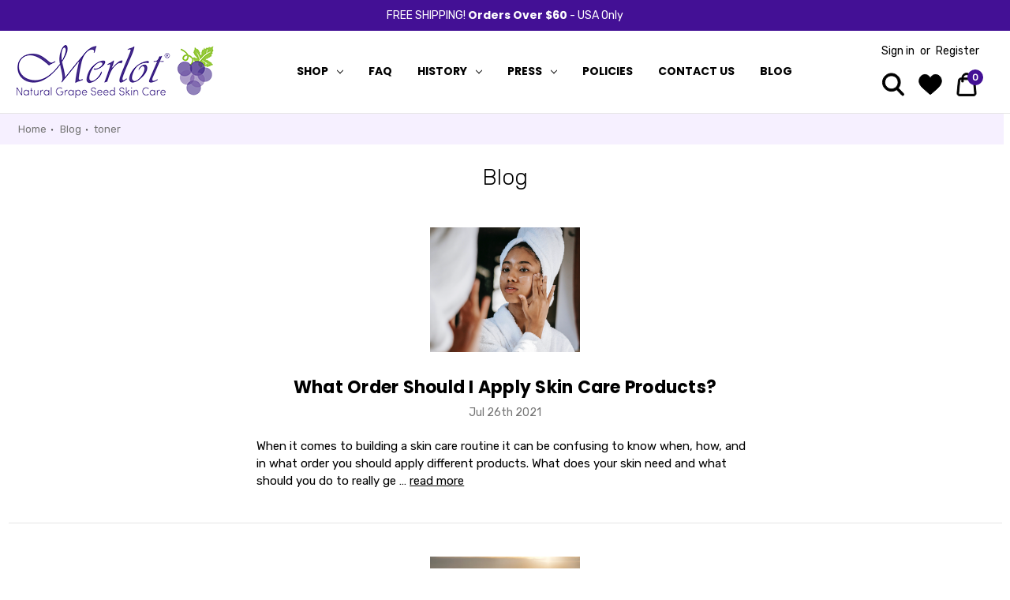

--- FILE ---
content_type: text/html; charset=UTF-8
request_url: https://www.merlotskincare.com/blog/tag/toner
body_size: 13078
content:

<!DOCTYPE html>
<html class="no-js" lang="en">
    <head>
        <title>toner - Posts - Merlot Skin Care</title>
        <link rel="dns-prefetch preconnect" href="https://cdn11.bigcommerce.com/s-fyuxdoijyn" crossorigin><link rel="dns-prefetch preconnect" href="https://fonts.googleapis.com/" crossorigin><link rel="dns-prefetch preconnect" href="https://fonts.gstatic.com/" crossorigin>
        <meta name="keywords" content="dry skin, dry skin products, skin care under eyes, under eye bags, dry skin, oily skin, wrinkles, skin care products for wrinkles, sensitive skin, wrinkle cure, anti wrinkle, anti aging moisturizer, anti aging night cream,  skin care masks and peels, skin care natural,  skin care industry, skin care mask, peel off mask, cleanser, toner, hydrating toner, eye cream, night cream, oily skin, dry skin, skin care night cream, skin care moisturizer, skin care hydrating toner, skin care toner, skin care cleanser, skin care eye cream,  skin care for dry skin, skin care late 20s, skin care late 30s, skin care late 40s, skin care late 50s, skin care line, skin care lines, dry skin moisturizer, skin care in 20s, skin care in 30s, skin care in 40s, skin care in 50s, skin care in 60s, skin care in 70s, skin care in 80s, skin care wine, hydrating toner, skin care for anti aging, a+ skin care products, skin care products, top skin care, top skin care products, skin care acne, skin care advice, skin care tips, natural skin care, grape seed skin care, skin care natural, skin care routine, natural grape seed skin care with antioxidants, anti-aging treatments, acne, acne treatment, skincare, skin care,  "><link rel='canonical' href='https://www.merlotskincare.com/blog/' /><meta name='platform' content='bigcommerce.stencil' />
        
        

        <link href="https://cdn11.bigcommerce.com/s-fyuxdoijyn/product_images/merlot-skin-care-grapes.jpg?t&#x3D;1498137844" rel="shortcut icon">
        <meta name="viewport" content="width=device-width, initial-scale=1">

        <script>
            document.documentElement.className = document.documentElement.className.replace('no-js', 'js');
        </script>

        <script>
    function browserSupportsAllFeatures() {
        return window.Promise
            && window.fetch
            && window.URL
            && window.URLSearchParams
            && window.WeakMap
            // object-fit support
            && ('objectFit' in document.documentElement.style);
    }

    function loadScript(src) {
        var js = document.createElement('script');
        js.src = src;
        js.onerror = function () {
            console.error('Failed to load polyfill script ' + src);
        };
        document.head.appendChild(js);
    }

    if (!browserSupportsAllFeatures()) {
        loadScript('https://cdn11.bigcommerce.com/s-fyuxdoijyn/stencil/f9848da0-2ebd-013c-ca1c-165af03be1bb/e/f1f8e9a0-bcb3-013e-4ebb-6a6e1ba3cba7/dist/theme-bundle.polyfills.js');
    }
</script>
        <script>window.consentManagerTranslations = `{"locale":"en","locales":{"consent_manager.data_collection_warning":"en","consent_manager.accept_all_cookies":"en","consent_manager.gdpr_settings":"en","consent_manager.data_collection_preferences":"en","consent_manager.manage_data_collection_preferences":"en","consent_manager.use_data_by_cookies":"en","consent_manager.data_categories_table":"en","consent_manager.allow":"en","consent_manager.accept":"en","consent_manager.deny":"en","consent_manager.dismiss":"en","consent_manager.reject_all":"en","consent_manager.category":"en","consent_manager.purpose":"en","consent_manager.functional_category":"en","consent_manager.functional_purpose":"en","consent_manager.analytics_category":"en","consent_manager.analytics_purpose":"en","consent_manager.targeting_category":"en","consent_manager.advertising_category":"en","consent_manager.advertising_purpose":"en","consent_manager.essential_category":"en","consent_manager.esential_purpose":"en","consent_manager.yes":"en","consent_manager.no":"en","consent_manager.not_available":"en","consent_manager.cancel":"en","consent_manager.save":"en","consent_manager.back_to_preferences":"en","consent_manager.close_without_changes":"en","consent_manager.unsaved_changes":"en","consent_manager.by_using":"en","consent_manager.agree_on_data_collection":"en","consent_manager.change_preferences":"en","consent_manager.cancel_dialog_title":"en","consent_manager.privacy_policy":"en","consent_manager.allow_category_tracking":"en","consent_manager.disallow_category_tracking":"en"},"translations":{"consent_manager.data_collection_warning":"We use cookies (and other similar technologies) to collect data to improve your shopping experience.","consent_manager.accept_all_cookies":"Accept All Cookies","consent_manager.gdpr_settings":"Settings","consent_manager.data_collection_preferences":"Website Data Collection Preferences","consent_manager.manage_data_collection_preferences":"Manage Website Data Collection Preferences","consent_manager.use_data_by_cookies":" uses data collected by cookies and JavaScript libraries to improve your shopping experience.","consent_manager.data_categories_table":"The table below outlines how we use this data by category. To opt out of a category of data collection, select 'No' and save your preferences.","consent_manager.allow":"Allow","consent_manager.accept":"Accept","consent_manager.deny":"Deny","consent_manager.dismiss":"Dismiss","consent_manager.reject_all":"Reject all","consent_manager.category":"Category","consent_manager.purpose":"Purpose","consent_manager.functional_category":"Functional","consent_manager.functional_purpose":"Enables enhanced functionality, such as videos and live chat. If you do not allow these, then some or all of these functions may not work properly.","consent_manager.analytics_category":"Analytics","consent_manager.analytics_purpose":"Provide statistical information on site usage, e.g., web analytics so we can improve this website over time.","consent_manager.targeting_category":"Targeting","consent_manager.advertising_category":"Advertising","consent_manager.advertising_purpose":"Used to create profiles or personalize content to enhance your shopping experience.","consent_manager.essential_category":"Essential","consent_manager.esential_purpose":"Essential for the site and any requested services to work, but do not perform any additional or secondary function.","consent_manager.yes":"Yes","consent_manager.no":"No","consent_manager.not_available":"N/A","consent_manager.cancel":"Cancel","consent_manager.save":"Save","consent_manager.back_to_preferences":"Back to Preferences","consent_manager.close_without_changes":"You have unsaved changes to your data collection preferences. Are you sure you want to close without saving?","consent_manager.unsaved_changes":"You have unsaved changes","consent_manager.by_using":"By using our website, you're agreeing to our","consent_manager.agree_on_data_collection":"By using our website, you're agreeing to the collection of data as described in our ","consent_manager.change_preferences":"You can change your preferences at any time","consent_manager.cancel_dialog_title":"Are you sure you want to cancel?","consent_manager.privacy_policy":"Privacy Policy","consent_manager.allow_category_tracking":"Allow [CATEGORY_NAME] tracking","consent_manager.disallow_category_tracking":"Disallow [CATEGORY_NAME] tracking"}}`;</script>

        <script>
            window.lazySizesConfig = window.lazySizesConfig || {};
            window.lazySizesConfig.loadMode = 1;
        </script>
        <script async src="https://cdn11.bigcommerce.com/s-fyuxdoijyn/stencil/f9848da0-2ebd-013c-ca1c-165af03be1bb/e/f1f8e9a0-bcb3-013e-4ebb-6a6e1ba3cba7/dist/theme-bundle.head_async.js"></script>
        
        <link href="https://fonts.googleapis.com/css?family=Montserrat:700,500%7CRubik:400,300%7CPoppins:700&display=block" rel="stylesheet">
        
        <script async src="https://cdn11.bigcommerce.com/s-fyuxdoijyn/stencil/f9848da0-2ebd-013c-ca1c-165af03be1bb/e/f1f8e9a0-bcb3-013e-4ebb-6a6e1ba3cba7/dist/theme-bundle.font.js"></script>

        <link data-stencil-stylesheet href="https://cdn11.bigcommerce.com/s-fyuxdoijyn/stencil/f9848da0-2ebd-013c-ca1c-165af03be1bb/e/f1f8e9a0-bcb3-013e-4ebb-6a6e1ba3cba7/css/theme-94427200-44e5-013c-e0f6-1ab09e754f53.css" rel="stylesheet">

        <!-- Start Tracking Code for analytics_facebook -->

<script>
!function(f,b,e,v,n,t,s){if(f.fbq)return;n=f.fbq=function(){n.callMethod?n.callMethod.apply(n,arguments):n.queue.push(arguments)};if(!f._fbq)f._fbq=n;n.push=n;n.loaded=!0;n.version='2.0';n.queue=[];t=b.createElement(e);t.async=!0;t.src=v;s=b.getElementsByTagName(e)[0];s.parentNode.insertBefore(t,s)}(window,document,'script','https://connect.facebook.net/en_US/fbevents.js');

fbq('set', 'autoConfig', 'false', '1758957071099330');
fbq('dataProcessingOptions', ['LDU'], 0, 0);
fbq('init', '1758957071099330', {"external_id":"1986ec92-75c7-4b6f-ac8c-ff9a834d1c96"});
fbq('set', 'agent', 'bigcommerce', '1758957071099330');

function trackEvents() {
    var pathName = window.location.pathname;

    fbq('track', 'PageView', {}, "");

    // Search events start -- only fire if the shopper lands on the /search.php page
    if (pathName.indexOf('/search.php') === 0 && getUrlParameter('search_query')) {
        fbq('track', 'Search', {
            content_type: 'product_group',
            content_ids: [],
            search_string: getUrlParameter('search_query')
        });
    }
    // Search events end

    // Wishlist events start -- only fire if the shopper attempts to add an item to their wishlist
    if (pathName.indexOf('/wishlist.php') === 0 && getUrlParameter('added_product_id')) {
        fbq('track', 'AddToWishlist', {
            content_type: 'product_group',
            content_ids: []
        });
    }
    // Wishlist events end

    // Lead events start -- only fire if the shopper subscribes to newsletter
    if (pathName.indexOf('/subscribe.php') === 0 && getUrlParameter('result') === 'success') {
        fbq('track', 'Lead', {});
    }
    // Lead events end

    // Registration events start -- only fire if the shopper registers an account
    if (pathName.indexOf('/login.php') === 0 && getUrlParameter('action') === 'account_created') {
        fbq('track', 'CompleteRegistration', {}, "");
    }
    // Registration events end

    

    function getUrlParameter(name) {
        var cleanName = name.replace(/[\[]/, '\[').replace(/[\]]/, '\]');
        var regex = new RegExp('[\?&]' + cleanName + '=([^&#]*)');
        var results = regex.exec(window.location.search);
        return results === null ? '' : decodeURIComponent(results[1].replace(/\+/g, ' '));
    }
}

if (window.addEventListener) {
    window.addEventListener("load", trackEvents, false)
}
</script>
<noscript><img height="1" width="1" style="display:none" alt="null" src="https://www.facebook.com/tr?id=1758957071099330&ev=PageView&noscript=1&a=plbigcommerce1.2&eid="/></noscript>

<!-- End Tracking Code for analytics_facebook -->

<!-- Start Tracking Code for analytics_googleanalytics -->

<!-- Google Tag Manager -->
<script>(function(w,d,s,l,i){w[l]=w[l]||[];w[l].push({'gtm.start':
new Date().getTime(),event:'gtm.js'});var f=d.getElementsByTagName(s)[0],
j=d.createElement(s),dl=l!='dataLayer'?'&l='+l:'';j.async=true;j.src=
'https://www.googletagmanager.com/gtm.js?id='+i+dl;f.parentNode.insertBefore(j,f);
})(window,document,'script','dataLayer','GTM-WSMFFPF');</script>
<!-- End Google Tag Manager -->

<!-- End Tracking Code for analytics_googleanalytics -->

<!-- Start Tracking Code for analytics_siteverification -->

<script async src="https://www.googletagmanager.com/gtag/js?id=UA-21116740-2"></script>
<script>
window.dataLayer = window.dataLayer || [];
function gtag(){dataLayer.push(arguments);}
gtag('js', new Date());
gtag('config', 'AW-989804022');

function trackEcommerce() {
    function gaAddTrans(orderID, store, total, tax, shipping, city, state, country, currency, channelInfo) {
        var transaction = {
            id: orderID,
            affiliation: store,
            revenue: total,
            tax: tax,
            shipping: shipping,
            city: city,
            state: state,
            country: country
        };

        if (currency) {
            transaction.currency = currency;
        }

        ga('ecommerce:addTransaction', transaction);
    }
    
    function gaAddItems(orderID, sku, product, variation, price, qty) {
        ga('ecommerce:addItem', {
            id: orderID,
            sku: sku,
            name: product,
            category: variation,
            price: price,
            quantity: qty
        });
    }

    function gaTrackTrans() {
        ga('ecommerce:send');
    }

    function gtagAddTrans(orderID, store, total, tax, shipping, city, state, country, currency, channelInfo) {
        this.transaction = {
            transaction_id: orderID,
            affiliation: store,
            value: total,
            tax: tax,
            shipping: shipping,
            items: []
        };

        if (currency) {
            this.transaction.currency = currency;
        }
    }

    function gtagAddItem(orderID, sku, product, variation, price, qty) {
        this.transaction.items.push({
            id: sku,
            name: product,
            category: variation,
            price: price,
            quantity: qty
        });
    }

    function gtagTrackTrans() {
        gtag('event', 'purchase', this.transaction);
        gtag('event', 'conversion', {
            'send_to': 'AW-yNO-CLq2ggUQ9uv81wM',
            'value': this.transaction.value,
            'transaction_id': this.transaction.transaction_id,
        });
        this.transaction = null;
    }

    if (typeof gtag === 'function') {
        this._addTrans = gtagAddTrans;
        this._addItem = gtagAddItem;
        this._trackTrans = gtagTrackTrans;
    } else if (typeof ga === 'function') {
        this._addTrans = gaAddTrans;
        this._addItem = gaAddItems;
        this._trackTrans = gaTrackTrans;
    }
}

var pageTracker = new trackEcommerce();

</script>  
<meta name="facebook-domain-verification" content="1qnm05wtxtoqqex82moxldvahlc2wl" />

<!-- End Tracking Code for analytics_siteverification -->


<script type="text/javascript" src="https://checkout-sdk.bigcommerce.com/v1/loader.js" defer></script>
<script type="text/javascript">
var BCData = {};
</script>
<!-- Global site tag (gtag.js) - Google Analytics -->
<script async src="https://www.googletagmanager.com/gtag/js?id=UA-21116740-2"></script>
<script>
  window.dataLayer = window.dataLayer || [];
  function gtag(){dataLayer.push(arguments);}
  gtag('js', new Date());

  gtag('config', 'UA-21116740-2');
</script>

<script type="text/javascript">

!function(e){if(!window.pintrk){window.pintrk=function()

{window.pintrk.queue.push(Array.prototype.slice.call(arguments))};var

n=window.pintrk;n.queue=[],n.version="3.0";var

t=document.createElement("script");t.async=!0,t.src=e;var

r=document.getElementsByTagName("script")[0];r.parentNode.insertBefore(t,r)}}

("https://s.pinimg.com/ct/core.js");



pintrk('load','2613474782967', { em: '', });

pintrk('page');

</script><script type="text/javascript">
    adroll_adv_id = "3ALX7NMPQVAHNBAEN4L7ZG";
    adroll_pix_id = "VSPNKN7JAJHRRMSMXYDGOP";
    adroll_version = "2.0";

    (function(w, d, e, o, a) {
        w.__adroll_loaded = true;
        w.adroll = w.adroll || [];
        w.adroll.f = [ 'setProperties', 'identify', 'track' ];
        var roundtripUrl = "https://s.adroll.com/j/" + adroll_adv_id
                + "/roundtrip.js";
        for (a = 0; a < w.adroll.f.length; a++) {
            w.adroll[w.adroll.f[a]] = w.adroll[w.adroll.f[a]] || (function(n) {
                return function() {
                    w.adroll.push([ n, arguments ])
                }
            })(w.adroll.f[a])
        }

        e = d.createElement('script');
        o = d.getElementsByTagName('script')[0];
        e.async = 1;
        e.src = roundtripUrl;
        o.parentNode.insertBefore(e, o);
    })(window, document);
    adroll.track("pageView");
</script>
<script nonce="">
(function () {
    var xmlHttp = new XMLHttpRequest();

    xmlHttp.open('POST', 'https://bes.gcp.data.bigcommerce.com/nobot');
    xmlHttp.setRequestHeader('Content-Type', 'application/json');
    xmlHttp.send('{"store_id":"999318471","timezone_offset":"-5.0","timestamp":"2026-01-18T19:56:44.41583100Z","visit_id":"94796d7e-7ac3-4370-ad4e-909d8d3def3d","channel_id":1}');
})();
</script>

        <!-- Google Tag Manager -->
		<script>(function(w,d,s,l,i){w[l]=w[l]||[];w[l].push({'gtm.start':
        new Date().getTime(),event:'gtm.js'});var f=d.getElementsByTagName(s)[0],
        j=d.createElement(s),dl=l!='dataLayer'?'&l='+l:'';j.async=true;j.src=
        'https://www.googletagmanager.com/gtm.js?id='+i+dl;f.parentNode.insertBefore(j,f);
        })(window,document,'script','dataLayer','GTM-WSMFFPF');</script>
        <!-- End Google Tag Manager -->
    </head>
    <body>
        <svg data-src="https://cdn11.bigcommerce.com/s-fyuxdoijyn/stencil/f9848da0-2ebd-013c-ca1c-165af03be1bb/e/f1f8e9a0-bcb3-013e-4ebb-6a6e1ba3cba7/img/icon-sprite.svg" class="icons-svg-sprite"></svg>

        <a href="#main-content" class="skip-to-main-link">Skip to main content</a>

<div class="HeaderTopWrap">
	<div class="container">
		<p>FREE SHIPPING!<strong> Orders Over $60</strong> - USA Only</p>
    </div>
</div>

<header class="header" role="banner">
	<div class="container">        
        <div class="header-wrap">
            <a href="#" class="mobileMenu-toggle" data-mobile-menu-toggle="menu">
                <span class="mobileMenu-toggleIcon">Toggle menu</span>
            </a>
            <div class="logo-wrap">
                <div class="header-logo header-logo--center">
                    <a href="https://www.merlotskincare.com/" class="header-logo__link" data-header-logo-link>
        <div class="header-logo-image-container">
            <img class="header-logo-image"
                 src="https://cdn11.bigcommerce.com/s-fyuxdoijyn/images/stencil/250x67/merlot-skin-care-logo-s_1633311349__89121.original.png"
                 srcset="https://cdn11.bigcommerce.com/s-fyuxdoijyn/images/stencil/250x100/merlot-skin-care-logo-s_1633311349__89121.original.png"
                 alt="Merlot Skin Care"
                 title="Merlot Skin Care">
        </div>
</a>
                </div>
            </div>
            <div class="navPages-container" id="menu" data-menu>
                <nav class="navPages">
    <div class="navPages-quickSearch">
        <div class="container">
    <form class="form" onsubmit="return false" data-url="/search.php" data-quick-search-form>
        <fieldset class="form-fieldset">
            <div class="form-field">
                <label class="is-srOnly" for="nav-menu-quick-search">Search</label>
                <input class="form-input"
                       data-search-quick
                       name="nav-menu-quick-search"
                       id="nav-menu-quick-search"
                       data-error-message="Search field cannot be empty."
                       placeholder="Search the store"
                       autocomplete="off"
                >
            </div>
        </fieldset>
    </form>
    <section class="quickSearchResults" data-bind="html: results"></section>
    <p role="status"
       aria-live="polite"
       class="aria-description--hidden"
       data-search-aria-message-predefined-text="product results for"
    ></p>
</div>
    </div>
    <ul class="navPages-list">
        <li class="navPages-item">
            <a class="navPages-action navPages-action-depth-max has-subMenu is-root" href="javascript:void(0);" data-collapsible="CategoryNavPages">
                Shop <i class="icon navPages-action-moreIcon" aria-hidden="true"><svg><use xlink:href="#icon-chevron-down" /></svg></i>
            </a>
            <div class="navPage-subMenu navPage-subMenu-horizontal" id="CategoryNavPages" aria-hidden="true" tabindex="-1">
                <ul class="navPage-subMenu-list">
                        <li class="navPage-subMenu-item-parent">
                                <a class="navPages-action"
       href="https://www.merlotskincare.com/product-category/all-products/"
       aria-label="All Products"
    >
        All Products
    </a>
                        </li>
                        <li class="navPage-subMenu-item-parent">
                                <a class="navPages-action"
       href="https://www.merlotskincare.com/product-category/face/"
       aria-label="Face"
    >
        Face
    </a>
                        </li>
                        <li class="navPage-subMenu-item-parent">
                                <a class="navPages-action"
       href="https://www.merlotskincare.com/product-category/body/"
       aria-label="Body"
    >
        Body
    </a>
                        </li>
                        <li class="navPage-subMenu-item-parent">
                                <a class="navPages-action"
       href="https://www.merlotskincare.com/product-category/first-crush/"
       aria-label="First Crush"
    >
        First Crush
    </a>
                        </li>
                        <li class="navPage-subMenu-item-parent">
                                <a class="navPages-action"
       href="https://www.merlotskincare.com/product-category/travel-size/"
       aria-label="Travel Size"
    >
        Travel Size
    </a>
                        </li>
                </ul>
            </div>
        </li>
                 <li class="navPages-item navPages-item-page">
                        <a class="navPages-action" href="https://www.merlotskincare.com/faq/">FAQ</a>
                 </li>
                 <li class="navPages-item navPages-item-page">
                        <a class="navPages-action navPages-action-depth-max has-subMenu is-root" href="https://www.merlotskincare.com/history/" data-collapsible="WebNavPage_1">
                            History <i class="icon navPages-action-moreIcon" aria-hidden="true"><svg><use xlink:href="#icon-chevron-down" /></svg></i>
                        </a>
                        <div class="navPage-subMenu navPage-subMenu-horizontal" id="WebNavPage_1" aria-hidden="true" tabindex="-1">
                            <ul class="navPage-subMenu-list">
                                <li class="navPage-subMenu-item-parent">
                                    <a class="navPage-subMenu-action navPages-action navPages-action-depth-max" href="https://www.merlotskincare.com/history/">History</a>
                                </li>
                                    <li class="navPage-subMenu-item-child">
                                        <a class="navPage-subMenu-action navPages-action" href="https://www.merlotskincare.com/entrepreneur/">Entrepreneur</a>
                                    </li>
                            </ul>
                        </div>
                 </li>
                 <li class="navPages-item navPages-item-page">
                        <a class="navPages-action navPages-action-depth-max has-subMenu is-root" href="https://www.merlotskincare.com/press/" data-collapsible="WebNavPage_2">
                            Press <i class="icon navPages-action-moreIcon" aria-hidden="true"><svg><use xlink:href="#icon-chevron-down" /></svg></i>
                        </a>
                        <div class="navPage-subMenu navPage-subMenu-horizontal" id="WebNavPage_2" aria-hidden="true" tabindex="-1">
                            <ul class="navPage-subMenu-list">
                                <li class="navPage-subMenu-item-parent">
                                    <a class="navPage-subMenu-action navPages-action navPages-action-depth-max" href="https://www.merlotskincare.com/press/">Press</a>
                                </li>
                                    <li class="navPage-subMenu-item-child">
                                        <a class="navPage-subMenu-action navPages-action" href="https://www.merlotskincare.com/ambassador/">Ambassador</a>
                                    </li>
                            </ul>
                        </div>
                 </li>
                 <li class="navPages-item navPages-item-page">
                        <a class="navPages-action" href="https://www.merlotskincare.com/policies/">Policies</a>
                 </li>
                 <li class="navPages-item navPages-item-page">
                        <a class="navPages-action" href="https://www.merlotskincare.com/contact-us/">Contact Us</a>
                 </li>
                 <li class="navPages-item navPages-item-page">
                        <a class="navPages-action" href="https://www.merlotskincare.com/blog/">Blog</a>
                 </li>
    </ul>
    <ul class="navPages-list navPages-list--user">
            <li class="navPages-item">
                <a class="navPages-action"
                   href="/giftcertificates.php"
                   aria-label="Gift Certificates"
                >
                    Gift Certificates
                </a>
            </li>
            <li class="navPages-item">
                <a class="navPages-action"
                   href="/login.php"
                   aria-label="Sign in"
                >
                    Sign in
                </a>
                    or
                    <a class="navPages-action"
                       href="/login.php?action&#x3D;create_account"
                       aria-label="Register"
                    >
                        Register
                    </a>
            </li>
    </ul>
</nav>
            </div>
            <div class="navigation-wrap">
                <nav class="navUser">
        
    <ul class="navUser-section navUser-section--alt">
        <li class="navUser-item navUser-item--account">
                <a class="navUser-action"
                   href="/login.php"
                   aria-label="Sign in"
                >
                    Sign in
                </a>
                    <span class="navUser-or">or</span>
                    <a class="navUser-action"
                       href="/login.php?action&#x3D;create_account"
                       aria-label="Register"
                    >
                        Register
                    </a>
        </li>
        <li class="navUser-item">
            <a class="navUser-action navUser-item--compare"
               href="/compare"
               data-compare-nav
               aria-label="Compare"
            >
                Compare <span class="countPill countPill--positive countPill--alt"></span>
            </a>
        </li>
        <li class="navUser-item">
            <button class="navUser-action navUser-action--quickSearch"
               type="button"
               id="quick-search-expand"
               data-search="quickSearch"
               aria-controls="quickSearch"
               aria-label="Search"
            >
                <svg>
					<use href="#icon-search"/>
				</svg>
            </button>
        </li>
        <li class="navUser-item navUser-WishList">
        	<a class="navUser-action navUser-action-wishlist" href="#">
            	<svg>
					<use href="#icon-heart"/>
				</svg>
            </a>
        </li>
        <li class="navUser-item navUser-item--cart">
            <a class="navUser-action"
               data-cart-preview
               data-dropdown="cart-preview-dropdown"
               data-options="align:right"
               href="/cart.php"
               aria-label="Cart with 0 items"
            >
                <span class="navUser-item-cartLabel">
				<svg>
					<use href="#icon-cart"/>
				</svg>
                </span>
                <span class="countPill cart-quantity"></span>
            </a>

            <div class="dropdown-menu" id="cart-preview-dropdown" data-dropdown-content aria-hidden="true"></div>
        </li>
    </ul>
    <div class="dropdown dropdown--quickSearch" id="quickSearch" aria-hidden="true" data-prevent-quick-search-close>
        <div class="container">
    <form class="form" onsubmit="return false" data-url="/search.php" data-quick-search-form>
        <fieldset class="form-fieldset">
            <div class="form-field">
                <label class="is-srOnly" for="nav-quick-search">Search</label>
                <input class="form-input"
                       data-search-quick
                       name="nav-quick-search"
                       id="nav-quick-search"
                       data-error-message="Search field cannot be empty."
                       placeholder="Search the store"
                       autocomplete="off"
                >
            </div>
        </fieldset>
    </form>
    <section class="quickSearchResults" data-bind="html: results"></section>
    <p role="status"
       aria-live="polite"
       class="aria-description--hidden"
       data-search-aria-message-predefined-text="product results for"
    ></p>
</div>
    </div>
</nav>
            </div>
    	</div>
		<div data-content-region="header_navigation_bottom--global"></div>
    </div> 
</header>
<div data-content-region="header_bottom--global"></div>
<div data-content-region="header_bottom"></div>
        <main class="body" id="main-content" role="main" data-currency-code="USD">
     
    <div class="container">
        
<nav class="breadcrumbs-nav" aria-label="Breadcrumb">
    <div class="container">
        <ol class="breadcrumbs">
                    <li class="breadcrumb ">
                        <a class="breadcrumb-label"
                           href="https://www.merlotskincare.com/"
                           
                        >
                            <span>Home</span>
                        </a>
                    </li>
                    <li class="breadcrumb ">
                        <a class="breadcrumb-label"
                           href="https://www.merlotskincare.com/blog/"
                           
                        >
                            <span>Blog</span>
                        </a>
                    </li>
                    <li class="breadcrumb is-active">
                        <a class="breadcrumb-label"
                           href="https://www.merlotskincare.com/blog/tag/toner"
                           aria-current="page"
                        >
                            <span>toner</span>
                        </a>
                    </li>
        </ol>
    </div>
</nav>

<script type="application/ld+json">
{
    "@context": "https://schema.org",
    "@type": "BreadcrumbList",
    "itemListElement":
    [
        {
            "@type": "ListItem",
            "position": 1,
            "item": {
                "@id": "https://www.merlotskincare.com/",
                "name": "Home"
            }
        },
        {
            "@type": "ListItem",
            "position": 2,
            "item": {
                "@id": "https://www.merlotskincare.com/blog/",
                "name": "Blog"
            }
        },
        {
            "@type": "ListItem",
            "position": 3,
            "item": {
                "@id": "https://www.merlotskincare.com/blog/tag/toner",
                "name": "toner"
            }
        }
    ]
}
</script>

<section class="page">
        <h1 class="page-heading">Blog</h1>

        <article class="blog">
    <div class="blog-post-figure">
            <figure class="blog-thumbnail">
                <a href="https://www.merlotskincare.com/blog/what-order-should-i-apply-skin-care-products/">
                    <img src="https://cdn11.bigcommerce.com/s-fyuxdoijyn/images/stencil/190x250/uploaded_images/skin-care-routine.png?t=1627332467" alt="What Order Should I Apply Skin Care Products?" title="What Order Should I Apply Skin Care Products?" data-sizes="auto"
    srcset="https://cdn11.bigcommerce.com/s-fyuxdoijyn/images/stencil/80w/uploaded_images/skin-care-routine.png?t=1627332467"
data-srcset="https://cdn11.bigcommerce.com/s-fyuxdoijyn/images/stencil/80w/uploaded_images/skin-care-routine.png?t=1627332467 80w, https://cdn11.bigcommerce.com/s-fyuxdoijyn/images/stencil/160w/uploaded_images/skin-care-routine.png?t=1627332467 160w, https://cdn11.bigcommerce.com/s-fyuxdoijyn/images/stencil/320w/uploaded_images/skin-care-routine.png?t=1627332467 320w, https://cdn11.bigcommerce.com/s-fyuxdoijyn/images/stencil/640w/uploaded_images/skin-care-routine.png?t=1627332467 640w, https://cdn11.bigcommerce.com/s-fyuxdoijyn/images/stencil/960w/uploaded_images/skin-care-routine.png?t=1627332467 960w, https://cdn11.bigcommerce.com/s-fyuxdoijyn/images/stencil/1280w/uploaded_images/skin-care-routine.png?t=1627332467 1280w, https://cdn11.bigcommerce.com/s-fyuxdoijyn/images/stencil/1920w/uploaded_images/skin-care-routine.png?t=1627332467 1920w, https://cdn11.bigcommerce.com/s-fyuxdoijyn/images/stencil/2560w/uploaded_images/skin-care-routine.png?t=1627332467 2560w"

class="lazyload"

 />
                </a>
            </figure>
    </div>

    <div class="blog-post-body">
        <header class="blog-header">
            <h2 class="blog-title">
                <a href="https://www.merlotskincare.com/blog/what-order-should-i-apply-skin-care-products/">What Order Should I Apply Skin Care Products?</a>
            </h2>
            <p class="blog-date">Jul 26th 2021</p>
        </header>

        <div class="blog-post">
                When it comes to building a skin care routine it can be confusing to know when, how, and in what order you should apply different products. What does your skin need and what should you do to really ge
                    &hellip; <a href="https://www.merlotskincare.com/blog/what-order-should-i-apply-skin-care-products/" aria-label="What Order Should I Apply Skin Care Products? read more">read more</a>
        </div>



        
    </div>
</article>
        <article class="blog">
    <div class="blog-post-figure">
            <figure class="blog-thumbnail">
                <a href="https://www.merlotskincare.com/blog/is-pollution-damaging-your-skin-heres-how-to-protect-it-/">
                    <img src="https://cdn11.bigcommerce.com/s-fyuxdoijyn/images/stencil/190x250/uploaded_images/buildings-pollution.jpg?t=1595540471" alt="Is Pollution Damaging Your Skin? Here’s How To Protect It  " title="Is Pollution Damaging Your Skin? Here’s How To Protect It  " data-sizes="auto"
    srcset="https://cdn11.bigcommerce.com/s-fyuxdoijyn/images/stencil/80w/uploaded_images/buildings-pollution.jpg?t=1595540471"
data-srcset="https://cdn11.bigcommerce.com/s-fyuxdoijyn/images/stencil/80w/uploaded_images/buildings-pollution.jpg?t=1595540471 80w, https://cdn11.bigcommerce.com/s-fyuxdoijyn/images/stencil/160w/uploaded_images/buildings-pollution.jpg?t=1595540471 160w, https://cdn11.bigcommerce.com/s-fyuxdoijyn/images/stencil/320w/uploaded_images/buildings-pollution.jpg?t=1595540471 320w, https://cdn11.bigcommerce.com/s-fyuxdoijyn/images/stencil/640w/uploaded_images/buildings-pollution.jpg?t=1595540471 640w, https://cdn11.bigcommerce.com/s-fyuxdoijyn/images/stencil/960w/uploaded_images/buildings-pollution.jpg?t=1595540471 960w, https://cdn11.bigcommerce.com/s-fyuxdoijyn/images/stencil/1280w/uploaded_images/buildings-pollution.jpg?t=1595540471 1280w, https://cdn11.bigcommerce.com/s-fyuxdoijyn/images/stencil/1920w/uploaded_images/buildings-pollution.jpg?t=1595540471 1920w, https://cdn11.bigcommerce.com/s-fyuxdoijyn/images/stencil/2560w/uploaded_images/buildings-pollution.jpg?t=1595540471 2560w"

class="lazyload"

 />
                </a>
            </figure>
    </div>

    <div class="blog-post-body">
        <header class="blog-header">
            <h2 class="blog-title">
                <a href="https://www.merlotskincare.com/blog/is-pollution-damaging-your-skin-heres-how-to-protect-it-/">Is Pollution Damaging Your Skin? Here’s How To Protect It  </a>
            </h2>
            <p class="blog-date">Jul 23rd 2020</p>
        </header>

        <div class="blog-post">
                Over the years, we’ve become savvy to applying sunscreen before stints in the sun. We know that UV rays cause damage and show up in the form of sun spots, and that sunscreen helps offer protection. Bu
                    &hellip; <a href="https://www.merlotskincare.com/blog/is-pollution-damaging-your-skin-heres-how-to-protect-it-/" aria-label="Is Pollution Damaging Your Skin? Here’s How To Protect It   read more">read more</a>
        </div>



        
    </div>
</article>
        <article class="blog">
    <div class="blog-post-figure">
            <figure class="blog-thumbnail">
                <a href="https://www.merlotskincare.com/blog/do-right-by-your-skin-type/">
                    <img src="https://cdn11.bigcommerce.com/s-fyuxdoijyn/images/stencil/190x250/uploaded_images/woman-washing-face.jpg?t=1569874087" alt="Do right by your skin type" title="Do right by your skin type" data-sizes="auto"
    srcset="https://cdn11.bigcommerce.com/s-fyuxdoijyn/images/stencil/80w/uploaded_images/woman-washing-face.jpg?t=1569874087"
data-srcset="https://cdn11.bigcommerce.com/s-fyuxdoijyn/images/stencil/80w/uploaded_images/woman-washing-face.jpg?t=1569874087 80w, https://cdn11.bigcommerce.com/s-fyuxdoijyn/images/stencil/160w/uploaded_images/woman-washing-face.jpg?t=1569874087 160w, https://cdn11.bigcommerce.com/s-fyuxdoijyn/images/stencil/320w/uploaded_images/woman-washing-face.jpg?t=1569874087 320w, https://cdn11.bigcommerce.com/s-fyuxdoijyn/images/stencil/640w/uploaded_images/woman-washing-face.jpg?t=1569874087 640w, https://cdn11.bigcommerce.com/s-fyuxdoijyn/images/stencil/960w/uploaded_images/woman-washing-face.jpg?t=1569874087 960w, https://cdn11.bigcommerce.com/s-fyuxdoijyn/images/stencil/1280w/uploaded_images/woman-washing-face.jpg?t=1569874087 1280w, https://cdn11.bigcommerce.com/s-fyuxdoijyn/images/stencil/1920w/uploaded_images/woman-washing-face.jpg?t=1569874087 1920w, https://cdn11.bigcommerce.com/s-fyuxdoijyn/images/stencil/2560w/uploaded_images/woman-washing-face.jpg?t=1569874087 2560w"

class="lazyload"

 />
                </a>
            </figure>
    </div>

    <div class="blog-post-body">
        <header class="blog-header">
            <h2 class="blog-title">
                <a href="https://www.merlotskincare.com/blog/do-right-by-your-skin-type/">Do right by your skin type</a>
            </h2>
            <p class="blog-date">Sep 30th 2019</p>
        </header>

        <div class="blog-post">
                Is your skin prone to dryness... oiliness... occasional breakouts?  Different skin types can have different needs — and those needs can vary as our diets change or the seasons shift. (With fall set
                    &hellip; <a href="https://www.merlotskincare.com/blog/do-right-by-your-skin-type/" aria-label="Do right by your skin type read more">read more</a>
        </div>



        
    </div>
</article>
        <article class="blog">
    <div class="blog-post-figure">
            <figure class="blog-thumbnail">
                <a href="https://www.merlotskincare.com/blog/your-skin-care-questions-answered-why-use-a-toner/">
                    <img src="https://cdn11.bigcommerce.com/s-fyuxdoijyn/images/stencil/190x250/uploaded_images/toner-pour-copy.jpg?t=1532702587" alt="Your Skin Care Questions Answered: Why Use a Toner?" title="Your Skin Care Questions Answered: Why Use a Toner?" data-sizes="auto"
    srcset="https://cdn11.bigcommerce.com/s-fyuxdoijyn/images/stencil/80w/uploaded_images/toner-pour-copy.jpg?t=1532702587"
data-srcset="https://cdn11.bigcommerce.com/s-fyuxdoijyn/images/stencil/80w/uploaded_images/toner-pour-copy.jpg?t=1532702587 80w, https://cdn11.bigcommerce.com/s-fyuxdoijyn/images/stencil/160w/uploaded_images/toner-pour-copy.jpg?t=1532702587 160w, https://cdn11.bigcommerce.com/s-fyuxdoijyn/images/stencil/320w/uploaded_images/toner-pour-copy.jpg?t=1532702587 320w, https://cdn11.bigcommerce.com/s-fyuxdoijyn/images/stencil/640w/uploaded_images/toner-pour-copy.jpg?t=1532702587 640w, https://cdn11.bigcommerce.com/s-fyuxdoijyn/images/stencil/960w/uploaded_images/toner-pour-copy.jpg?t=1532702587 960w, https://cdn11.bigcommerce.com/s-fyuxdoijyn/images/stencil/1280w/uploaded_images/toner-pour-copy.jpg?t=1532702587 1280w, https://cdn11.bigcommerce.com/s-fyuxdoijyn/images/stencil/1920w/uploaded_images/toner-pour-copy.jpg?t=1532702587 1920w, https://cdn11.bigcommerce.com/s-fyuxdoijyn/images/stencil/2560w/uploaded_images/toner-pour-copy.jpg?t=1532702587 2560w"

class="lazyload"

 />
                </a>
            </figure>
    </div>

    <div class="blog-post-body">
        <header class="blog-header">
            <h2 class="blog-title">
                <a href="https://www.merlotskincare.com/blog/your-skin-care-questions-answered-why-use-a-toner/">Your Skin Care Questions Answered: Why Use a Toner?</a>
            </h2>
            <p class="blog-date">Jul 27th 2018</p>
        </header>

        <div class="blog-post">
                Q.I’ve been reading online that toner is an “optional” step in your cleansing routine. Can you tell me your perspective on this? What causes the tightness you feel on your face?- Michelle D., CanadaA.
                    &hellip; <a href="https://www.merlotskincare.com/blog/your-skin-care-questions-answered-why-use-a-toner/" aria-label="Your Skin Care Questions Answered: Why Use a Toner? read more">read more</a>
        </div>



        
    </div>
</article>
        <article class="blog">
    <div class="blog-post-figure">
    </div>

    <div class="blog-post-body">
        <header class="blog-header">
            <h2 class="blog-title">
                <a href="https://www.merlotskincare.com/blog/effortless-morning-beauty-in-three-steps/">Effortless Morning Beauty in Three Steps</a>
            </h2>
            <p class="blog-date">Posted by Savannah White  on Sep 6th 2017</p>
        </header>

        <div class="blog-post">
                With a plethora of products on the market, finding the right skincare routine can be difficult. Many products are unnecessarily pricey, filled with an indecipherable amount of unpronounceable ingredie
                    &hellip; <a href="https://www.merlotskincare.com/blog/effortless-morning-beauty-in-three-steps/" aria-label="Effortless Morning Beauty in Three Steps read more">read more</a>
        </div>



        
    </div>
</article>

    <nav class="pagination" aria-label="pagination">
    <ul class="pagination-list">

    </ul>
</nav>
</section>


    </div>
    <div id="modal" class="modal" data-reveal data-prevent-quick-search-close>
    <button class="modal-close"
        type="button"
        title="Close"
        
>
    <span class="aria-description--hidden">Close</span>
    <span aria-hidden="true">&#215;</span>
</button>
    <div id="modal-content" class="modal-content"></div>
    <div class="loadingOverlay"></div>
</div>
    <div id="alert-modal" class="modal modal--alert modal--small" data-reveal data-prevent-quick-search-close>
    <div class="alert-icon error-icon">
        <span class="icon-content">
            <span class="line line-left"></span>
            <span class="line line-right"></span>
        </span>
    </div>

    <div class="alert-icon warning-icon">
        <div class="icon-content">!</div>
    </div>

    <div class="modal-content"></div>

    <div class="button-container">
        <button type="button" class="confirm button" data-reveal-close>OK</button>
        <button type="button" class="cancel button" data-reveal-close>Cancel</button>
    </div>
</div>
</main>
        <div class="footer-newsletter-wrap">
	<div class="container">
    	<div class="newsletter-content" data-section-type="newsletterSubscription">
			<h3 class="footer-info-heading">Subscribe to our newsletter</h3>
<p>Get the latest updates on new products and upcoming sales</p>

<form class="form" action="/subscribe.php" method="post">
    <fieldset class="form-fieldset">
        <input type="hidden" name="action" value="subscribe">
        <input type="hidden" name="nl_first_name" value="bc">
        <input type="hidden" name="check" value="1">
        <div class="form-field">
            <label class="form-label is-srOnly" for="nl_email">Email Address</label>
            <div class="form-prefixPostfix wrap">
                <input class="form-input"
                       id="nl_email"
                       name="nl_email"
                       type="email"
                       value=""
                       placeholder="Your email address"
                       aria-describedby="alertBox-message-text"
                       aria-required="true"
                       required
                >
                <input class="button button--primary form-prefixPostfix-button--postfix"
                       type="submit"
                       value="Subscribe"
                >
            </div>
        </div>
    </fieldset>
</form>
        </div>
    </div>
</div>
<footer class="footer" role="contentinfo">
    <h2 class="footer-title-sr-only">Footer Start</h2>
    <div class="container">
        <section class="footer-info">
            <article class="footer-info-col footer-info-col--small" data-section-type="storeInfo">
                <h3 class="footer-info-heading">Where to find us</h3>
                <address>Merlot Corporation <br>
El Paso, TX 79902 <br>
United States of America</address>
                    <ul class="socialLinks socialLinks--alt">
                <li class="socialLinks-item">
                    <a class="icon icon--instagram"
                    href="https://www.instagram.com/merlotusa/"
                    target="_blank"
                    rel="noopener"
                    title="Instagram"
                    >
                        <span class="aria-description--hidden">Instagram</span>
                        <svg>
                            <use href="#icon-instagram"/>
                        </svg>
                    </a>
                </li>
                <li class="socialLinks-item">
                    <a class="icon icon--facebook"
                    href="https://www.facebook.com/merlotskincare"
                    target="_blank"
                    rel="noopener"
                    title="Facebook"
                    >
                        <span class="aria-description--hidden">Facebook</span>
                        <svg>
                            <use href="#icon-facebook"/>
                        </svg>
                    </a>
                </li>
                <li class="socialLinks-item">
                    <a class="icon icon--x"
                    href="https://twitter.com/merlotskincare"
                    target="_blank"
                    rel="noopener"
                    title="X"
                    >
                        <span class="aria-description--hidden">X</span>
                        <svg>
                            <use href="#icon-x"/>
                        </svg>
                    </a>
                </li>
                <li class="socialLinks-item">
                    <a class="icon icon--pinterest"
                    href="https://www.pinterest.com/merlotskincare/"
                    target="_blank"
                    rel="noopener"
                    title="Pinterest"
                    >
                        <span class="aria-description--hidden">Pinterest</span>
                        <svg>
                            <use href="#icon-pinterest"/>
                        </svg>
                    </a>
                </li>
                <li class="socialLinks-item">
                    <a class="icon icon--youtube"
                    href="https://www.youtube.com/channel/UC-b68oznWFitiJ_veYTze3Q"
                    target="_blank"
                    rel="noopener"
                    title="Youtube"
                    >
                        <span class="aria-description--hidden">Youtube</span>
                        <svg>
                            <use href="#icon-youtube"/>
                        </svg>
                    </a>
                </li>
    </ul>
            </article>
            <article class="footer-info-col footer-info-col--small" data-section-type="footer-webPages">
                <h3 class="footer-info-heading">Navigation</h3>
                <ul class="footer-info-list">
                        <li>
                            <a href="https://www.merlotskincare.com/faq/">FAQ</a>
                        </li>
                        <li>
                            <a href="https://www.merlotskincare.com/history/">History</a>
                        </li>
                        <li>
                            <a href="https://www.merlotskincare.com/press/">Press</a>
                        </li>
                        <li>
                            <a href="https://www.merlotskincare.com/policies/">Policies</a>
                        </li>
                        <li>
                            <a href="https://www.merlotskincare.com/contact-us/">Contact Us</a>
                        </li>
                        <li>
                            <a href="https://www.merlotskincare.com/blog/">Blog</a>
                        </li>
                    <li>
                        <a href="/sitemap.php">Sitemap</a>
                    </li>
                </ul>
            </article>

            <article class="footer-info-col footer-info-col--small" data-section-type="footer-brands">
                <h3 class="footer-info-heading">Brands</h3>
                <ul class="footer-info-list">
                        <li>
                            <a href="https://www.merlotskincare.com/brands/Merlot-Skin-Care.html">Merlot Skin Care</a>
                        </li>
                        <li>
                            <a href="https://www.merlotskincare.com/first-crush.html">First Crush</a>
                        </li>
                    <li><a href="https://www.merlotskincare.com/brands/">View All</a></li>
                </ul>
            </article>

            <article class="footer-info-col footer-info-col--small" data-section-type="footer-categories">
                <h3 class="footer-info-heading">Shop</h3>
                <ul class="footer-info-list">
                        <li>
                            <a href="https://www.merlotskincare.com/product-category/all-products/">All Products</a>
                        </li>
                        <li>
                            <a href="https://www.merlotskincare.com/product-category/face/">Face</a>
                        </li>
                        <li>
                            <a href="https://www.merlotskincare.com/product-category/body/">Body</a>
                        </li>
                        <li>
                            <a href="https://www.merlotskincare.com/product-category/first-crush/">First Crush</a>
                        </li>
                        <li>
                            <a href="https://www.merlotskincare.com/product-category/travel-size/">Travel Size</a>
                        </li>
                </ul>
            </article>
        </section>
    </div>
    <div class="footer-copyright-wrap">
        <div class="container">
                <div class="footer-copyright">
                    <div class="powered-by">&copy; 2026 Merlot Skin Care </div>
                    <div class="payment-icons">    <div class="footer-payment-icons">
        <svg class="footer-payment-icon"><use href="#icon-logo-american-express"></use></svg>
        <svg class="footer-payment-icon"><use href="#icon-logo-discover"></use></svg>
        <svg class="footer-payment-icon"><use href="#icon-logo-mastercard"></use></svg>
        <svg class="footer-payment-icon"><use href="#icon-logo-paypal"></use></svg>
        <svg class="footer-payment-icon"><use href="#icon-logo-visa"></use></svg>
    </div>
</div>
                </div>
        </div>
    </div>
    <div data-content-region="ssl_site_seal--global"></div>
</footer>

        <script>window.__webpack_public_path__ = "https://cdn11.bigcommerce.com/s-fyuxdoijyn/stencil/f9848da0-2ebd-013c-ca1c-165af03be1bb/e/f1f8e9a0-bcb3-013e-4ebb-6a6e1ba3cba7/dist/";</script>
        <script>
            function onThemeBundleMain() {
                window.stencilBootstrap("blog", "{\"zoomSize\":\"1280x1280\",\"productSize\":\"500x659\",\"genericError\":\"Oops! Something went wrong.\",\"urls\":{\"home\":\"https://www.merlotskincare.com/\",\"account\":{\"index\":\"/account.php\",\"orders\":{\"all\":\"/account.php?action=order_status\",\"completed\":\"/account.php?action=view_orders\",\"save_new_return\":\"/account.php?action=save_new_return\"},\"update_action\":\"/account.php?action=update_account\",\"returns\":\"/account.php?action=view_returns\",\"addresses\":\"/account.php?action=address_book\",\"inbox\":\"/account.php?action=inbox\",\"send_message\":\"/account.php?action=send_message\",\"add_address\":\"/account.php?action=add_shipping_address\",\"wishlists\":{\"all\":\"/wishlist.php\",\"add\":\"/wishlist.php?action=addwishlist\",\"edit\":\"/wishlist.php?action=editwishlist\",\"delete\":\"/wishlist.php?action=deletewishlist\"},\"details\":\"/account.php?action=account_details\",\"recent_items\":\"/account.php?action=recent_items\",\"payment_methods\":{\"all\":\"/account.php?action=payment_methods\"}},\"brands\":\"https://www.merlotskincare.com/brands/\",\"gift_certificate\":{\"purchase\":\"/giftcertificates.php\",\"redeem\":\"/giftcertificates.php?action=redeem\",\"balance\":\"/giftcertificates.php?action=balance\"},\"auth\":{\"login\":\"/login.php\",\"check_login\":\"/login.php?action=check_login\",\"create_account\":\"/login.php?action=create_account\",\"save_new_account\":\"/login.php?action=save_new_account\",\"forgot_password\":\"/login.php?action=reset_password\",\"send_password_email\":\"/login.php?action=send_password_email\",\"save_new_password\":\"/login.php?action=save_new_password\",\"logout\":\"/login.php?action=logout\"},\"product\":{\"post_review\":\"/postreview.php\"},\"cart\":\"/cart.php\",\"checkout\":{\"single_address\":\"/checkout\",\"multiple_address\":\"/checkout.php?action=multiple\"},\"rss\":{\"products\":{\"new\":\"/rss.php?type=rss\",\"new_atom\":\"/rss.php?type=atom\",\"popular\":\"/rss.php?action=popularproducts&type=rss\",\"popular_atom\":\"/rss.php?action=popularproducts&type=atom\",\"featured\":\"/rss.php?action=featuredproducts&type=rss\",\"featured_atom\":\"/rss.php?action=featuredproducts&type=atom\",\"search\":\"/rss.php?action=searchproducts&type=rss\",\"search_atom\":\"/rss.php?action=searchproducts&type=atom\"},\"blog\":\"/rss.php?action=newblogs&type=rss\",\"blog_atom\":\"/rss.php?action=newblogs&type=atom\"},\"contact_us_submit\":\"/pages.php?action=sendContactForm\",\"search\":\"/search.php\",\"compare\":\"/compare\",\"sitemap\":\"/sitemap.php\",\"subscribe\":{\"action\":\"/subscribe.php\"}},\"secureBaseUrl\":\"https://www.merlotskincare.com\",\"cartId\":null,\"template\":\"pages/blog\",\"validationDictionaryJSON\":\"{\\\"locale\\\":\\\"en\\\",\\\"locales\\\":{\\\"validation_messages.valid_email\\\":\\\"en\\\",\\\"validation_messages.password\\\":\\\"en\\\",\\\"validation_messages.password_match\\\":\\\"en\\\",\\\"validation_messages.invalid_password\\\":\\\"en\\\",\\\"validation_messages.field_not_blank\\\":\\\"en\\\",\\\"validation_messages.certificate_amount\\\":\\\"en\\\",\\\"validation_messages.certificate_amount_range\\\":\\\"en\\\",\\\"validation_messages.price_min_evaluation\\\":\\\"en\\\",\\\"validation_messages.price_max_evaluation\\\":\\\"en\\\",\\\"validation_messages.price_min_not_entered\\\":\\\"en\\\",\\\"validation_messages.price_max_not_entered\\\":\\\"en\\\",\\\"validation_messages.price_invalid_value\\\":\\\"en\\\",\\\"validation_messages.invalid_gift_certificate\\\":\\\"en\\\"},\\\"translations\\\":{\\\"validation_messages.valid_email\\\":\\\"You must enter a valid email.\\\",\\\"validation_messages.password\\\":\\\"You must enter a password.\\\",\\\"validation_messages.password_match\\\":\\\"Your passwords do not match.\\\",\\\"validation_messages.invalid_password\\\":\\\"Passwords must be at least 7 characters and contain both alphabetic and numeric characters.\\\",\\\"validation_messages.field_not_blank\\\":\\\" field cannot be blank.\\\",\\\"validation_messages.certificate_amount\\\":\\\"You must enter a gift certificate amount.\\\",\\\"validation_messages.certificate_amount_range\\\":\\\"You must enter a certificate amount between [MIN] and [MAX]\\\",\\\"validation_messages.price_min_evaluation\\\":\\\"Min. price must be less than max. price.\\\",\\\"validation_messages.price_max_evaluation\\\":\\\"Min. price must be less than max. price.\\\",\\\"validation_messages.price_min_not_entered\\\":\\\"Min. price is required.\\\",\\\"validation_messages.price_max_not_entered\\\":\\\"Max. price is required.\\\",\\\"validation_messages.price_invalid_value\\\":\\\"Input must be greater than 0.\\\",\\\"validation_messages.invalid_gift_certificate\\\":\\\"Please enter your valid certificate code.\\\"}}\",\"validationFallbackDictionaryJSON\":\"{\\\"locale\\\":\\\"en\\\",\\\"locales\\\":{\\\"validation_fallback_messages.valid_email\\\":\\\"en\\\",\\\"validation_fallback_messages.password\\\":\\\"en\\\",\\\"validation_fallback_messages.password_match\\\":\\\"en\\\",\\\"validation_fallback_messages.invalid_password\\\":\\\"en\\\",\\\"validation_fallback_messages.field_not_blank\\\":\\\"en\\\",\\\"validation_fallback_messages.certificate_amount\\\":\\\"en\\\",\\\"validation_fallback_messages.certificate_amount_range\\\":\\\"en\\\",\\\"validation_fallback_messages.price_min_evaluation\\\":\\\"en\\\",\\\"validation_fallback_messages.price_max_evaluation\\\":\\\"en\\\",\\\"validation_fallback_messages.price_min_not_entered\\\":\\\"en\\\",\\\"validation_fallback_messages.price_max_not_entered\\\":\\\"en\\\",\\\"validation_fallback_messages.price_invalid_value\\\":\\\"en\\\",\\\"validation_fallback_messages.invalid_gift_certificate\\\":\\\"en\\\"},\\\"translations\\\":{\\\"validation_fallback_messages.valid_email\\\":\\\"You must enter a valid email.\\\",\\\"validation_fallback_messages.password\\\":\\\"You must enter a password.\\\",\\\"validation_fallback_messages.password_match\\\":\\\"Your passwords do not match.\\\",\\\"validation_fallback_messages.invalid_password\\\":\\\"Passwords must be at least 7 characters and contain both alphabetic and numeric characters.\\\",\\\"validation_fallback_messages.field_not_blank\\\":\\\" field cannot be blank.\\\",\\\"validation_fallback_messages.certificate_amount\\\":\\\"You must enter a gift certificate amount.\\\",\\\"validation_fallback_messages.certificate_amount_range\\\":\\\"You must enter a certificate amount between [MIN] and [MAX]\\\",\\\"validation_fallback_messages.price_min_evaluation\\\":\\\"Min. price must be less than max. price.\\\",\\\"validation_fallback_messages.price_max_evaluation\\\":\\\"Min. price must be less than max. price.\\\",\\\"validation_fallback_messages.price_min_not_entered\\\":\\\"Min. price is required.\\\",\\\"validation_fallback_messages.price_max_not_entered\\\":\\\"Max. price is required.\\\",\\\"validation_fallback_messages.price_invalid_value\\\":\\\"Input must be greater than 0.\\\",\\\"validation_fallback_messages.invalid_gift_certificate\\\":\\\"Please enter your valid certificate code.\\\"}}\",\"validationDefaultDictionaryJSON\":\"{\\\"locale\\\":\\\"en\\\",\\\"locales\\\":{\\\"validation_default_messages.valid_email\\\":\\\"en\\\",\\\"validation_default_messages.password\\\":\\\"en\\\",\\\"validation_default_messages.password_match\\\":\\\"en\\\",\\\"validation_default_messages.invalid_password\\\":\\\"en\\\",\\\"validation_default_messages.field_not_blank\\\":\\\"en\\\",\\\"validation_default_messages.certificate_amount\\\":\\\"en\\\",\\\"validation_default_messages.certificate_amount_range\\\":\\\"en\\\",\\\"validation_default_messages.price_min_evaluation\\\":\\\"en\\\",\\\"validation_default_messages.price_max_evaluation\\\":\\\"en\\\",\\\"validation_default_messages.price_min_not_entered\\\":\\\"en\\\",\\\"validation_default_messages.price_max_not_entered\\\":\\\"en\\\",\\\"validation_default_messages.price_invalid_value\\\":\\\"en\\\",\\\"validation_default_messages.invalid_gift_certificate\\\":\\\"en\\\"},\\\"translations\\\":{\\\"validation_default_messages.valid_email\\\":\\\"You must enter a valid email.\\\",\\\"validation_default_messages.password\\\":\\\"You must enter a password.\\\",\\\"validation_default_messages.password_match\\\":\\\"Your passwords do not match.\\\",\\\"validation_default_messages.invalid_password\\\":\\\"Passwords must be at least 7 characters and contain both alphabetic and numeric characters.\\\",\\\"validation_default_messages.field_not_blank\\\":\\\"The field cannot be blank.\\\",\\\"validation_default_messages.certificate_amount\\\":\\\"You must enter a gift certificate amount.\\\",\\\"validation_default_messages.certificate_amount_range\\\":\\\"You must enter a certificate amount between [MIN] and [MAX]\\\",\\\"validation_default_messages.price_min_evaluation\\\":\\\"Min. price must be less than max. price.\\\",\\\"validation_default_messages.price_max_evaluation\\\":\\\"Min. price must be less than max. price.\\\",\\\"validation_default_messages.price_min_not_entered\\\":\\\"Min. price is required.\\\",\\\"validation_default_messages.price_max_not_entered\\\":\\\"Max. price is required.\\\",\\\"validation_default_messages.price_invalid_value\\\":\\\"Input must be greater than 0.\\\",\\\"validation_default_messages.invalid_gift_certificate\\\":\\\"Please enter your valid certificate code.\\\"}}\",\"carouselArrowAndDotAriaLabel\":\"Go to slide [SLIDE_NUMBER] of [SLIDES_QUANTITY]\",\"carouselActiveDotAriaLabel\":\"active\",\"carouselContentAnnounceMessage\":\"You are currently on slide [SLIDE_NUMBER] of [SLIDES_QUANTITY]\"}").load();

                function browserSupportsFormData() {
                    return typeof FormData !== 'undefined' 
                        && !!FormData.prototype.keys;
                }
                function loadFormDataPolyfillScript(src) {
                    var formDataPolyfillScript = document.createElement('script');
                    formDataPolyfillScript.src = src;
                    formDataPolyfillScript.onerror = function () {
                        console.error('Failed to load formData polyfill script ' + src);
                    };
                    document.body.appendChild(formDataPolyfillScript);
                }

                if (!browserSupportsFormData()) {
                    loadFormDataPolyfillScript('https://cdn11.bigcommerce.com/s-fyuxdoijyn/stencil/f9848da0-2ebd-013c-ca1c-165af03be1bb/e/f1f8e9a0-bcb3-013e-4ebb-6a6e1ba3cba7/dist/theme-bundle.polyfill_form_data.js');
                }
            }
        </script>
        <script async defer src="https://cdn11.bigcommerce.com/s-fyuxdoijyn/stencil/f9848da0-2ebd-013c-ca1c-165af03be1bb/e/f1f8e9a0-bcb3-013e-4ebb-6a6e1ba3cba7/dist/theme-bundle.main.js" onload="onThemeBundleMain()"></script>

        <script type="text/javascript" src="https://cdn11.bigcommerce.com/shared/js/csrf-protection-header-5eeddd5de78d98d146ef4fd71b2aedce4161903e.js"></script>
<script type="text/javascript" src="https://cdn11.bigcommerce.com/r-098fe5f4938830d40a5d5433badac2d4c1c010f5/javascript/visitor_stencil.js"></script>
<script src='https://app.easyupsellapp.com/data/upsellassets/231/82b687a9bd7876d6a787.js' async  ></script><script data-cfasync="false">window.ju_num=(typeof window.ju_num === 'undefined') ? '8BF28E9B-A023-42E9-8638-FC334F88A7F3' : window.ju_num;window.asset_host='//cdn.justuno.com/';(function(i,s,o,g,r,a,m){i['JustunoApp']=r;i[r]=i[r]||function(){(i[r].q=i[r].q||[]).push(arguments)};a=s.createElement(o),m=s.getElementsByTagName(o)[0];a.async=1;a.src=g;m.parentNode.insertBefore(a,m)})(window,document,'script',asset_host+'vck.js','juapp');window.juapp = window.juapp || function() {(window.juapp.q = window.juapp.q || []).push(arguments)};
var ju_cart_arrary = [];

juapp(
  'cartItems',
  '',
  ju_cart_arrary
);
window.ju_init = function(){
  jju("#form-action-addToCart").bind("click",function(){var t=jju(this).closest("form").find('input[name="product_id"]').val(),e=jju(".productView-title").length?jju(".productView-title").text():jju(".breadcrumb-label").text(),r=parseFloat(jju(".price.price--withoutTax").text().replace(/[^\d.-]/g,"")),a=parseInt(jju(".form-increment .form-input.form-input--incrementTotal").attr("value"));juapp("cartItemAdd",t,{quantity:a,price:r,name:e})});
}</script><script>
  window.dataLayer = window.dataLayer || [];
  function gtag(){dataLayer.push(arguments);}
  gtag('js', new Date());

  gtag('config', 'AW-989804022');
</script><script>
  gtag('event', 'page_view', {
    'send_to': 'AW-989804022',
    'dynx_itemid': 'replace with value',
    'dynx_itemid2': 'replace with value',
    'dynx_pagetype': 'replace with value',
    'dynx_totalvalue': 'replace with value',
    'user_id': 'replace with value'
  });
</script><script type="text/javascript"> (function e(){var e=document.createElement("script");e.type="text/javascript",e.async=true,e.src="//staticw2.yotpo.com/iLwZVMgOmd96UXyF98DsZ0JXzIM9dMVZnQzVvIjm/widget.js";var t=document.getElementsByTagName("script")[0];t.parentNode.insertBefore(e,t)})();</script> <script type="text/javascript">//<![CDATA[
var div = document.createElement("div");div.setAttribute('class', 'yotpo yotpo-main-widget');div.setAttribute('data-product-id',"");div.setAttribute('data-name',"");div.setAttribute('data-url', "https://www.merlotskincare.com");div.setAttribute('data-image-url', "[object Object]");div.setAttribute('data-price', "");div.setAttribute('data-currency', "USD");document.querySelectorAll('.productView')[0].appendChild(div)//]]></script><script type="text/javascript">
(function e(){var e=document.createElement("script");e.type="text/javascript",e.async=true,e.src="//staticw2.yotpo.com/iLwZVMgOmd96UXyF98DsZ0JXzIM9dMVZnQzVvIjm/widget.js";var t=document.getElementsByTagName("script")[0];t.parentNode.insertBefore(e,t)})();
</script><script data-cfasync="false">window.ju_num="8BF28E9B-A023-42E9-8638-FC334F88A7F3";window.asset_host='//cdn.justuno.com/';(function(i,s,o,g,r,a,m){i['JustunoApp']=r;i[r]=i[r]||function(){(i[r].q=i[r].q||[]).push(arguments)};a=s.createElement(o),m=s.getElementsByTagName(o)[0];a.async=1;a.src=g;m.parentNode.insertBefore(a,m)})(window,document,'script',asset_host+'vck.js','juapp');</script>


<meta name='salehoo_verification' content='59c6f122-e6c8-43b7-b4c8-2daa2d217d1a' />

<script type="text/javascript">
    adroll_adv_id = "3ALX7NMPQVAHNBAEN4L7ZG";
    adroll_pix_id = "VSPNKN7JAJHRRMSMXYDGOP";
    (function () {
        var _onload = function(){
            if (document.readyState && !/loaded|complete/.test(document.readyState)){setTimeout(_onload, 10);return}
            if (!window.__adroll_loaded){__adroll_loaded=true;setTimeout(_onload, 50);return}
            var scr = document.createElement("script");
            var host = (("https:" == document.location.protocol) ? "https://s.adroll.com" : "http://a.adroll.com");
            scr.setAttribute('async', 'true');
            scr.type = "text/javascript";
            scr.src = host + "/j/roundtrip.js";
            ((document.getElementsByTagName('head') || [null])[0] ||
                document.getElementsByTagName('script')[0].parentNode).appendChild(scr);
        };
        if (window.addEventListener) {window.addEventListener('load', _onload, false);}
        else {window.attachEvent('onload', _onload)}
    }());
</script>

<style>
.product-image {
    background-size: contain;
    max-width: 400px;
   
}
</style>
<!-- Begin Constant Contact Active Forms -->
<script> var _ctct_m = "19a47a5de8ce74c60d7022673985cf55"; </script>
<script id="signupScript" src="//static.ctctcdn.com/js/signup-form-widget/current/signup-form-widget.min.js" async defer></script>
<!-- End Constant Contact Active Forms -->

        
    </body>
</html>


--- FILE ---
content_type: text/plain
request_url: https://www.google-analytics.com/j/collect?v=1&_v=j102&a=1733657551&t=pageview&_s=1&dl=https%3A%2F%2Fwww.merlotskincare.com%2Fblog%2Ftag%2Ftoner&ul=en-us%40posix&dt=toner%20-%20Posts%20-%20Merlot%20Skin%20Care&sr=1280x720&vp=1280x720&_u=YEDAAUABAAAAACAAI~&jid=614604817&gjid=1524627260&cid=615557239.1768766207&tid=UA-21116740-2&_gid=737118074.1768766207&_r=1&_slc=1&gtm=45He61f0h2n81WSMFFPFv76281113za200zd76281113&gcd=13l3l3l3l1l1&dma=0&tag_exp=103116026~103200004~104527907~104528501~104684208~104684211~105391252~115495939~115616985~115938465~115938469~115985660~116682876~116988315~117025848~117041588&z=628864084
body_size: -451
content:
2,cG-DYVERY0WRM